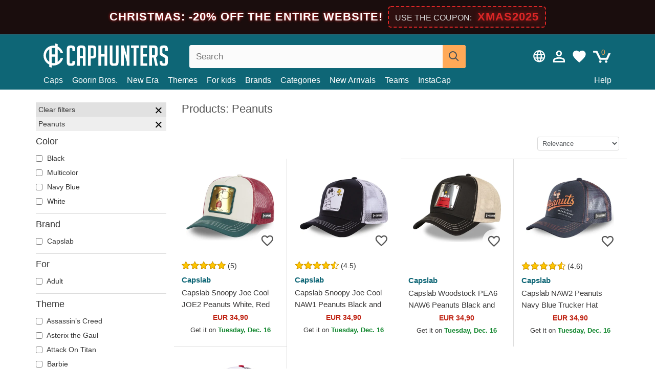

--- FILE ---
content_type: text/html; charset=utf-8
request_url: https://caphunters.lv/en/40-products?theme=peanuts
body_size: 13952
content:
<!DOCTYPE HTML><html lang="en-us"><head><meta charset="utf-8"><title>Products: Peanuts | Caphunters.lv</title> <script type="text/javascript">window.gdprAppliesGlobally=true;(function(){function n(e){if(!window.frames[e]){if(document.body&&document.body.firstChild){var t=document.body;var r=document.createElement("iframe");r.style.display="none";r.name=e;r.title=e;t.insertBefore(r,t.firstChild)}else{setTimeout(function(){n(e)},5)}}}function e(r,a,o,c,s){function e(e,t,r,n){if(typeof r!=="function"){return}if(!window[a]){window[a]=[]}var i=false;if(s){i=s(e,n,r)}if(!i){window[a].push({command:e,version:t,callback:r,parameter:n})}}e.stub=true;e.stubVersion=2;function t(n){if(!window[r]||window[r].stub!==true){return}if(!n.data){return}var i=typeof n.data==="string";var e;try{e=i?JSON.parse(n.data):n.data}catch(t){return}if(e[o]){var a=e[o];window[r](a.command,a.version,function(e,t){var r={};r[c]={returnValue:e,success:t,callId:a.callId};n.source.postMessage(i?JSON.stringify(r):r,"*")},a.parameter)}}if(typeof window[r]!=="function"){window[r]=e;if(window.addEventListener){window.addEventListener("message",t,false)}else{window.attachEvent("onmessage",t)}}}e("__tcfapi","__tcfapiBuffer","__tcfapiCall","__tcfapiReturn");n("__tcfapiLocator");(function(e,t){var r=document.createElement("link");r.rel="preconnect";r.as="script";var n=document.createElement("link");n.rel="dns-prefetch";n.as="script";var i=document.createElement("link");i.rel="preload";i.as="script";var a=document.createElement("script");a.id="spcloader";a.type="text/javascript";a["async"]=true;a.charset="utf-8";var o="https://sdk.privacy-center.org/"+e+"/loader.js?target_type=notice&target="+t;if(window.didomiConfig&&window.didomiConfig.user){var c=window.didomiConfig.user;var s=c.country;var d=c.region;if(s){o=o+"&country="+s;if(d){o=o+"&region="+d}}}r.href="https://sdk.privacy-center.org/";n.href="https://sdk.privacy-center.org/";i.href=o;a.src=o;var f=document.getElementsByTagName("script")[0];f.parentNode.insertBefore(r,f);f.parentNode.insertBefore(n,f);f.parentNode.insertBefore(i,f);f.parentNode.insertBefore(a,f)})("9f9d3a7a-e115-4846-b3cb-42dc6fb4ce08","QVBtGPFB")})();</script> <link rel="preconnect" href="https://static.caphunters.lv"><link rel="preconnect" href="https://www.google-analytics.com"><link rel="preconnect" href="https://www.google.com"><link rel="preconnect" href="https://www.google.es"><link rel="preconnect" href="https://googleads.g.doubleclick.net"><link rel="preconnect" href="https://www.googletagmanager.com"><link rel="preconnect" href="https://bat.bing.com"><link rel="preconnect" href="https://www.googleadservices.com"><link rel="preload" href="https://static.caphunters.lv/img/sprite.svg?v=2" as="image" type="image/svg+xml"><link rel="canonical" href="https://caphunters.lv/en/40-products?theme=peanuts"><link rel="stylesheet" href="https://static.caphunters.lv/cache/css/1c67cf7b0ee68d1a7e45afb798e516c7.css"><link rel="preload" as="image" href="https://static.caphunters.lv/38226-home_default/capslab-snoopy-joe-cool-joe2-peanuts-white-red-and-green-trucker-hat.webp"><link rel="preload" as="image" href="https://static.caphunters.lv/24184-home_default/capslab-snoopy-joe-cool-naw1-peanuts-black-and-white-trucker-hat.webp"><meta name="description" content="Peanuts is a very popular theme in the world of caps. Caphunters has a wide variety of Peanuts themed hats to meet the needs of any fan of Charlie Brown and gang. In our online store, you will find baseball caps, snapback caps and trucker caps, all with fun and colorful designs inspired by the Peanuts characters.If you are a true Peanuts fan, you cannot pass up the opportunity to own one of our caps. Our designs are unique and are made with high-quality materials that guarantee exceptional durability. In addition, our caps are perfect for any occasion, whether it is to take them to the park, to the beach or even to wear them to a meeting with friends. At Caphunters, you'll find the cap that's perfect for you. Don't wait any longer to add a Peanuts cap to your collection!"><meta name="keywords" content=", Peanuts"><meta name="robots" content="index,follow"><meta name="viewport" content="user-scalable=yes, width=device-width, maximum-scale=5, initial-scale=1"><meta name="mobile-web-app-capable" content="yes"><meta name="theme-color" content="#0E6676"><meta name="apple-mobile-web-app-status-bar-style" content="black-translucent"><link rel="icon" type="image/png" href="https://static.caphunters.lv/img/favicon-196x196.png" sizes="196x196"><link rel="icon" type="image/png" href="https://static.caphunters.lv/img/favicon-96x96.png" sizes="96x96"><link rel="icon" type="image/png" href="https://static.caphunters.lv/img/favicon-32x32.png" sizes="32x32"><link rel="icon" type="image/png" href="https://static.caphunters.lv/img/favicon-16x16.png" sizes="16x16"><link rel="icon" type="image/png" href="https://static.caphunters.lv/img/favicon-128.png" sizes="128x128"><link rel="shortcut icon" type="image/x-icon" href="https://static.caphunters.lv/img/favicon.ico"><link rel="manifest" href="/manifest.json"> <script type="didomi/javascript" data-vendor="c:bing-ads" defer src="https://static.caphunters.lv/themes/caphunters/js/bing.js"></script> <noscript><img height="1" width="1" style="display:none" src="https://www.facebook.com/tr?id=1666427600331054&ev=PageView&noscript=1" /></noscript><meta property="og:description" content="Hat store with the largest online catalog. Caps and caps at the best prices." /><meta property="og:site_name" content="Caphunters" /><meta property="og:type" content="website" /><meta property="og:url" content="https://caphunters.lv/en/40-products?theme=peanuts" /><meta property="og:title" content="Caphunters - Products: Peanuts | Caphunters.lv" /><meta property="og:image" content="https://caphunters.lv/img/logo_social.jpg" /><meta name="twitter:site" content="@caphunters"><meta name="twitter:creator" content="@caphunters"><meta name="twitter:description" content="Hat store with the largest online catalog. Caps and caps at the best prices."><meta name="twitter:card" content="summary"><meta name="twitter:title" content="Caphunters - Products: Peanuts | Caphunters.lv"><meta name="twitter:image" content="/img/logo_social.jpg"><link href="https://caphunters.com/en/" rel="alternate" hreflang="x-default"><link href="https://caphunters.com/es/40-productos?tematica=peanuts" rel="alternate" hreflang="es-us"><link href="https://caphunters.es/40-productos?tematica=peanuts" rel="alternate" hreflang="es-es"><link href="https://caphunters.com/en/40-products?theme=peanuts" rel="alternate" hreflang="en-us"><link href="https://caphunters.co.uk/40-products?theme=peanuts" rel="alternate" hreflang="en-gb"><link href="https://caphunters.ie/40-products?theme=peanuts" rel="alternate" hreflang="en-ie"><link href="https://caphunters.ca/en/40-products?theme=peanuts" rel="alternate" hreflang="en-ca"><link href="https://caphunters.bg/en/40-products?theme=peanuts" rel="alternate" hreflang="en-bg"><link href="https://caphunters.hr/40-products?theme=peanuts" rel="alternate" hreflang="en-hr"><link href="https://caphunters.si/40-products?theme=peanuts" rel="alternate" hreflang="en-si"><link href="https://caphunters.ee/40-products?theme=peanuts" rel="alternate" hreflang="en-ee"><link href="https://caphunters.fi/40-products?theme=peanuts" rel="alternate" hreflang="en-fi"><link href="https://caphunters.hu/en/40-products?theme=peanuts" rel="alternate" hreflang="en-hu"><link href="https://caphunters.lt/en/40-products?theme=peanuts" rel="alternate" hreflang="en-lt"><link href="https://caphunters.mt/40-products?theme=peanuts" rel="alternate" hreflang="en-mt"><link href="https://caphunters.cz/en/40-products?theme=peanuts" rel="alternate" hreflang="en-cz"><link href="https://caphunters.sk/en/40-products?theme=peanuts" rel="alternate" hreflang="en-sk"><link href="https://caphunters.ro/en/40-products?theme=peanuts" rel="alternate" hreflang="en-ro"><link href="https://caphunters.fr/40-produits?theme=peanuts" rel="alternate" hreflang="fr-fr"><link href="https://caphunters.be/40-produits?theme=peanuts" rel="alternate" hreflang="fr-be"><link href="https://caphunters.ca/fr/40-produits?theme=peanuts" rel="alternate" hreflang="fr-ca"><link href="https://caphunters.at/fr/40-produits?theme=peanuts" rel="alternate" hreflang="fr-at"><link href="https://caphunters.ch/fr/40-produits?theme=peanuts" rel="alternate" hreflang="fr-ch"><link href="https://caphunters.bg/fr/40-produits?theme=peanuts" rel="alternate" hreflang="fr-bg"><link href="https://caphunters.lu/40-produits?theme=peanuts" rel="alternate" hreflang="fr-lu"><link href="https://caphunters.ro/fr/40-produits?theme=peanuts" rel="alternate" hreflang="fr-ro"><link href="https://caphunters.pt/40-produtos?tematica=peanuts" rel="alternate" hreflang="pt-pt"><link href="https://caphunters.de/40-produkte?motiv=peanuts" rel="alternate" hreflang="de-de"><link href="https://caphunters.at/de/40-produkte?motiv=peanuts" rel="alternate" hreflang="de-at"><link href="https://caphunters.ch/de/40-produkte?motiv=peanuts" rel="alternate" hreflang="de-ch"><link href="https://caphunters.bg/de/40-produkte?motiv=peanuts" rel="alternate" hreflang="de-bg"><link href="https://caphunters.hu/de/40-produkte?motiv=peanuts" rel="alternate" hreflang="de-hu"><link href="https://caphunters.cz/de/40-produkte?motiv=peanuts" rel="alternate" hreflang="de-cz"><link href="https://caphunters.sk/de/40-produkte?motiv=peanuts" rel="alternate" hreflang="de-sk"><link href="https://caphunters.it/40-prodotti?tema=peanuts" rel="alternate" hreflang="it-it"><link href="https://caphunters.ch/it/40-prodotti?tema=peanuts" rel="alternate" hreflang="it-ch"><link href="https://caphunters.pl/40-produkty?temat=peanuts" rel="alternate" hreflang="pl-pl"><link href="https://caphunters.lt/pl/40-produkty?temat=peanuts" rel="alternate" hreflang="pl-lt"><link href="https://caphunters.se/40-products?tema=" rel="alternate" hreflang="sv-se"><link href="https://caphunters.cy/40-products?theme=peanuts" rel="alternate" hreflang="el-cy"><link href="https://caphunters.gr/40-products?theme=peanuts" rel="alternate" hreflang="el-gr"><link href="https://caphunters.dk/40-products?theme=peanuts" rel="alternate" hreflang="da-dk"></head><body id="category" class="ab_0 category category-40 category-products lang_en"><div id="overlay" style="display:none"></div><div id="header_coupon" style="background-color:#1a0d0d; color:#fff; padding: 12px 0; box-shadow: 0 4px 6px rgba(0,0,0,0.3); border-bottom: 1px solid #dc2626;"><div style="display:flex; flex-direction:column; align-items:center; justify-content:center; font-family: sans-serif;"><div style="text-align:center; line-height: 1.4; display:flex; align-items:center; justify-content:center; flex-wrap:wrap;"> <span class="hidden-sm-down" style="font-size:22px; font-weight:700; text-transform:uppercase; letter-spacing:1px; margin-right:10px; order:1; text-shadow: 0 0 5px #dc2626;"> CHRISTMAS: -20% off the entire website! </span> <span class="hidden-md-up" style="font-size:20px; font-weight:700; text-transform:uppercase; display:inline-block; margin-right:8px; order:1; text-shadow: 0 0 5px #dc2626;"> CHRISTMAS: -20% </span> <span class="hidden-sm-down" style="white-space:nowrap; display:inline-block; background-color:rgba(220, 38, 38, 0.10); padding:4px 12px; border-radius:6px; border:2px dashed #dc2626; order:2;"> <span style="color:#ddd; font-size:16px; text-transform:uppercase; margin-right:5px;">Use the coupon:</span> <b style="color:#dc2626; font-size:22px; font-weight:800; letter-spacing:1px; text-shadow: 0 0 8px rgba(220,38,38,0.6);">XMAS2025</b> </span> <span class="hidden-md-up" style="white-space:nowrap; display:inline-block; background-color:rgba(220, 38, 38, 0.10); padding:4px 12px; border-radius:6px; border:2px dashed #dc2626; order:2;"> <b style="color:#dc2626; font-size:22px; font-weight:800; letter-spacing:1px;">XMAS2025</b> </span></div></div></div> <header><div class="container"><div class="row"><div class="mobile-menu col-xl-4 col-md-7 col-xs-7"><div style="width:46px;float:left" class="hidden-lg-up"><div class="cat-title"> <span class="icon-mobilemenu"> <span class="line"></span> <span class="line"></span> <span class="line"></span> </span></div></div> <a href="/en/" title="Caphunters" name="Caphunters" class="header_logo"> <span class="icon-logo"></span> </a></div><div class="col-xl-2 col-md-3 col-xs-5 push-xl-6 push-md-2 header-icons"> <a class="shopping-cart-block shopping-cart" href="/en/express-order" rel="nofollow"><div> <span class="ajax_cart_quantity">0</span> <span class="icon icon-cart"></span></div> </a><a class="wishlist-header" href="/en/index.php?controller=customerwishlist" title="My wishlist"><div class="icon icon-heart-white"> <span class="wishlist-count" style="display: none"></span></div> </a> <a id="userinfo-block-top" class="header_user_info hidden-lg-down" href="/en/login" rel="nofollow"><div class="login icon icon-account-empty"></div></a><div id="popup-languages-currencies" class="icon icon-lang-currency" style="cursor:pointer;"></div><div id="preferences-popup" class="modal-popup" style="display:none;"><div class="modal-content"> <span class="close-popup">&times;</span> <label class="preferences">Preferences</label><div class="popup-body"><form id="preferences-form"><div class="languages"> <label>Idioma</label> <select id="languages-block-top" class="form-control hidden-lg-down"><option selected data-href="/en/40-products"> EN &nbsp;-&nbsp; English</option><option data-href="/de/40-produkte"> DE &nbsp;-&nbsp; Deutsch</option> </select></div><div class="currencies"></div> <button type="submit" class="submit-preference exclusive ch-orange"> Update preferences </button></form></div></div></div></div><div class="col-xl-6 col-xs-12 pull-xl-3"><form id="searchbox" method="get" action="/en/search" > <label for="search_query_top">Buscar</label> <input class="search_query form-control" type="text" id="search_query_top" name="search_query" placeholder="Search" value="" /> <button type="submit" class="btn btn-default button-search ch-orange" title="Search"> <span class="icon-search"></span> </button></form></div><div class="block_top_menu col-xs-12"><div class="menu-header hidden-lg-up"> <a href="/en/my-account" rel="nofollow" class="menu-header-greeting"> Hello. </a> <span class="sidebar-toggle-close"></span></div><a href="/en/12-caps">Caps</a> <a href="/en/124_goorin-bros">Goorin Bros.</a> <a href="/en/100_new-era">New Era</a> <a href="/en/our-themes"> Themes</a> <a href="/en/12-caps?for=youth">For kids</a><div> <a href="/en/brands">Brands <span class="icon-submenu hidden-lg-down" style="font-size:12px;">&#9660;</span></a><div class="submenu" style="display:none;"> <a href="/en/10_47-brand">47 Brand</span></a> <a href="/en/177_american-needle">American Needle</span></a> <a href="/en/188_and1">AND1</span></a> <a href="/en/121_caphunters">Caphunters</span></a> <a href="/en/135_capslab">Capslab</span></a> <a href="/en/178_coastal">Coastal</span></a> <a href="/en/136_dc-shoes">DC Shoes</span></a> <a href="/en/168_difuzed">Difuzed</span></a> <a href="/en/128_djinns">Djinns</span></a> <a href="/en/185_ed-hardy">Ed Hardy</span></a> <a href="/en/179_flexfit">Flexfit</span></a> <a href="/en/186_gant">Gant</span></a> <a href="/en/124_goorin-bros">Goorin Bros.</span></a> <a href="/en/184_kangol">Kangol</span></a> <a href="/en/175_kimoa">Kimoa</span></a> <a href="/en/100_new-era">New Era</span></a> <a href="/en/182_oblack">Oblack</span></a> <a href="/en/181_pica-pica">Pica Pica</span></a> <a href="/en/176_polo-ralph-lauren">Polo Ralph Lauren</span></a> <a href="/en/171_puma">Puma</span></a> <a href="/en/187_superdry">Superdry</span></a> <a href="/en/174_the-no1-face">The No.1 Face</span></a> <a href="/en/131_von-dutch">Von Dutch</span></a> <a href="/en/172_wheels-and-waves">Wheels And Waves</span></a></div></div><div> <a href="/en/categories">Categories <span class="icon-submenu hidden-lg-down" style="font-size:12px;">&#9660;</span></a><div class="submenu" style="display:none;"> <a href="/en/123-accessories">Accessories</a> <a href="/en/14-beanies">Beanies</a> <a href="/en/13-buckets-hats">Bucket Hats</a> <a href="/en/12-caps">Caps</a> <a href="/en/39-flat-caps">Flat Caps</a> <a href="/en/26-sweatshirts">Sweatshirts</a> <a href="/en/122-swim-trunks">Swim Trunks</a> <a href="/en/24-t-shirts">T-Shirts</a></div></div><a href="/en/new-arrivals">New Arrivals</a> <a href="/en/teams">Teams</a> <a href="/en/instacap">InstaCap</a><a class="help-menu-header-link" href="/en/contact">Help</a><a class="hidden-lg-up" style="color: #BF6713;" href="/en/my-account"> My account </a><div class="hidden-lg-up"> <a href="#" style="color: #BF6713;">Change language</a><div class="submenu" style="display:none;"> <a href="/en/40-products"> English </a> <a href="/de/40-produkte"> Deutsch </a></div></div></div></div></div> </header><div id="columns" class="container"><div id="left_column" class="hidden-lg-down column col-xs-12 col-xl-3"><div id="amazzing_filter" class="af block displayLeftColumn"><h2 class="hidden-lg-up" style="display: inline-block;">Filter by</h2> <span class="hidden-lg-up sidebar_filters-toggle sidebar-toggle-close"></span><div class="block_content"><div class="selectedFilters"><div class="clearAll"> Clear filters <a href="#" class="icon-times all" title="Clear all"></a></div><div class="cf" data-id="f-230" data-url="theme:peanuts"> Peanuts <a href="#" class="icon-times close"></a></div></div><form id="af_form"><div class="af_filter" data-url="color"><h5>Color</h5> <label for="a-28"> <input type="checkbox" autocomplete="off" id="a-28" data-url="black"> Black </label> <label for="a-25"> <input type="checkbox" autocomplete="off" id="a-25" data-url="multicolor"> Multicolor </label> <label for="a-31"> <input type="checkbox" autocomplete="off" id="a-31" data-url="navy-blue"> Navy Blue </label> <label for="a-27"> <input type="checkbox" autocomplete="off" id="a-27" data-url="white"> White </label></div><div class="af_filter" data-url="brand"><h5>Brand</h5> <label for="m-135"> <input type="checkbox" autocomplete="off" id="m-135" data-url="capslab"> Capslab </label></div><div class="af_filter" data-url="for"><h5>For</h5> <label for="f-93"> <input type="checkbox" autocomplete="off" id="f-93" data-url="adult"> Adult </label></div><div class="af_filter" data-url="theme"><h5>Theme</h5> <label for="f-624"> <input type="checkbox" autocomplete="off" id="f-624" data-url="assassins-creed"> Assassin’s Creed </label> <label for="f-1008"> <input type="checkbox" autocomplete="off" id="f-1008" data-url="asterix-the-gaul"> Asterix the Gaul </label> <label for="f-1004"> <input type="checkbox" autocomplete="off" id="f-1004" data-url="attack-on-titan"> Attack On Titan </label> <label for="f-949"> <input type="checkbox" autocomplete="off" id="f-949" data-url="barbie"> Barbie </label> <label for="f-863"> <input type="checkbox" autocomplete="off" id="f-863" data-url="beasts"> Beasts </label> <label for="f-845"> <input type="checkbox" autocomplete="off" id="f-845" data-url="beer"> Beer </label> <label for="f-1059"> <input type="checkbox" autocomplete="off" id="f-1059" data-url="beetlejuice"> Beetlejuice </label> <label for="f-806"> <input type="checkbox" autocomplete="off" id="f-806" data-url="chupa-chups"> Chupa Chups </label> <label for="f-828"> <input type="checkbox" autocomplete="off" id="f-828" data-url="cities-and-beaches"> Cities and Beaches </label> <label for="f-861"> <input type="checkbox" autocomplete="off" id="f-861" data-url="cocktails"> Cocktails </label> <label for="f-191"> <input type="checkbox" autocomplete="off" id="f-191" data-url="dc-comics"> DC Comics </label> <label for="f-202"> <input type="checkbox" autocomplete="off" id="f-202" data-url="disney"> Disney </label> <label for="f-229"> <input type="checkbox" autocomplete="off" id="f-229" data-url="dr-slump"> Dr. Slump </label> <label for="f-192"> <input type="checkbox" autocomplete="off" id="f-192" data-url="dragon-ball"> Dragon Ball </label> <label for="f-1071"> <input type="checkbox" autocomplete="off" id="f-1071" data-url="famous"> Famous </label> <label for="f-1051"> <input type="checkbox" autocomplete="off" id="f-1051" data-url="game-of-thrones"> Game of Thrones </label> <label for="f-595"> <input type="checkbox" autocomplete="off" id="f-595" data-url="harry-potter"> Harry Potter </label> <label for="f-702"> <input type="checkbox" autocomplete="off" id="f-702" data-url="hunter-x-hunter"> Hunter x Hunter </label> <label for="f-195"> <input type="checkbox" autocomplete="off" id="f-195" data-url="looney-tunes"> Looney Tunes </label> <label for="f-817"> <input type="checkbox" autocomplete="off" id="f-817" data-url="motor"> Motor </label> <label for="f-838"> <input type="checkbox" autocomplete="off" id="f-838" data-url="music"> Music </label> <label for="f-238"> <input type="checkbox" autocomplete="off" id="f-238" data-url="my-hero-academia"> My Hero Academia </label> <label for="f-231"> <input type="checkbox" autocomplete="off" id="f-231" data-url="naruto"> Naruto </label> <label for="f-762"> <input type="checkbox" autocomplete="off" id="f-762" data-url="nasa"> NASA </label> <label for="f-850"> <input type="checkbox" autocomplete="off" id="f-850" data-url="national-parks"> National Parks </label> <label for="f-713"> <input type="checkbox" autocomplete="off" id="f-713" data-url="one-piece"> One Piece </label> <label for="f-230"> <input type="checkbox" autocomplete="off" id="f-230" data-url="peanuts" checked> Peanuts </label> <label for="f-216"> <input type="checkbox" autocomplete="off" id="f-216" data-url="pokemon"> Pokémon </label> <label for="f-227"> <input type="checkbox" autocomplete="off" id="f-227" data-url="rick-and-morty"> Rick and Morty </label> <label for="f-236"> <input type="checkbox" autocomplete="off" id="f-236" data-url="robot-grendizer"> Robot Grendizer </label> <label for="f-711"> <input type="checkbox" autocomplete="off" id="f-711" data-url="scooby-doo"> Scooby-Doo </label> <label for="f-18"> <input type="checkbox" autocomplete="off" id="f-18" data-url="star-wars"> Star Wars </label> <label for="f-824"> <input type="checkbox" autocomplete="off" id="f-824" data-url="states-and-countries"> States and Countries </label> <label for="f-237"> <input type="checkbox" autocomplete="off" id="f-237" data-url="super-mario-bros"> Super Mario Bros. </label> <label for="f-1047"> <input type="checkbox" autocomplete="off" id="f-1047" data-url="the-lord-of-the-rings"> The Lord of the Rings </label> <label for="f-1035"> <input type="checkbox" autocomplete="off" id="f-1035" data-url="the-smurfs"> The Smurfs </label> <label for="f-881"> <input type="checkbox" autocomplete="off" id="f-881" data-url="wacky-races"> Wacky Races </label></div><div class="af_filter" data-url="shape"><h5>Shape</h5> <label for="f-5"> <input type="checkbox" autocomplete="off" id="f-5" data-url="trucker"> Trucker </label></div><div class="af_filter" data-url="brim"><h5>Brim</h5> <label for="f-725"> <input type="checkbox" autocomplete="off" id="f-725" data-url="curved"> Curved </label></div><div class="af_filter" data-url="closure"><h5>Closure</h5> <label for="f-99"> <input type="checkbox" autocomplete="off" id="f-99" data-url="snapback"> Snapback </label></div><div class="af_filter" data-url="character"><h5>Character</h5> <label for="f-386"> <input type="checkbox" autocomplete="off" id="f-386" data-url="peanuts"> Peanuts </label> <label for="f-385"> <input type="checkbox" autocomplete="off" id="f-385" data-url="snoopy"> Snoopy </label> <label for="f-384"> <input type="checkbox" autocomplete="off" id="f-384" data-url="snoopy-and-woodstock"> Snoopy and Woodstock </label></div></form></div></div></div><div id="center_column" class="center_column col-xs-12 col-xl-9"><div class="row"><div class="col-xs-12 col-lg-6"><h1 class="page-heading"><span class="cat-name">Products: Peanuts</span></h1></div><div style="margin-bottom:15px;" class="col-xs-12"></div><div class="col-xs-6 col-xl-12"> <select name="order-by" class="select-sort form-control" aria-label="order-by"><option value="date_upd" selected="selected">Relevance</option><option value="novelty_relevance:desc">Novelty</option><option value="price:asc">Price: Low to high</option><option value="price:desc">Price: High to low</option> </select></div><div class="col-xs-6 col-xl-3"><div id="mobile_left_column" class="hidden-lg-up"><select aria-label="Filter" name="filter-by" class="select-sort form-control sidebar_filters-toggle hidden-lg-up"><option value="1" selected="selected">Filter</option> </select></div></div></div><ul id="product_list" class="product-table-borders product_list grid row"><div style="display: none;" data-field-list-type="list"></div><li data-position=1 data-idproduct=11072 data-googleadsid=11072 class="col-xs-6 col-md-6 col-lg-4 col-xl-3"> <a class="product_img_link" href="/en/11072-capslab-snoopy-joe-cool-joe2-peanuts-white-red-and-green-trucker-hat.html"> <img src="https://static.caphunters.lv/38226-home_default/capslab-snoopy-joe-cool-joe2-peanuts-white-red-and-green-trucker-hat.webp" alt="Capslab Snoopy Joe Cool JOE2 Peanuts White, Red and Green Trucker Hat" height=200 width=200 fetchpriority="high" /> </a> <a href="/en/index.php?controller=my-wishlist&action=add&id_product=11072" class="list-page add-to-wishlist" data-id-product="11072"><i class="icon icon-heart-empty"></i></a> <span class="icon-list-stars icon-stars-5-0"></span> (5) <a class="product-manufacturer-list hidden-sm-down" href="/en/135_capslab"> Capslab </a> <span class="product-manufacturer-list hidden-md-up"> Capslab </span> <a class="product-name" href="/en/11072-capslab-snoopy-joe-cool-joe2-peanuts-white-red-and-green-trucker-hat.html"> <span class="name">Capslab Snoopy Joe Cool JOE2 Peanuts White, Red and Green Trucker Hat</span><div class="content_price"> EUR 34,90</div><div class="availability_list_block c"> Get it on <span class="b"> Tuesday, Dec. 16 </span></div> </a></li><div style="display: none;" data-field-list-type="list"></div><li data-position=2 data-idproduct=8026 data-googleadsid=8026 class="col-xs-6 col-md-6 col-lg-4 col-xl-3"> <a class="product_img_link" href="/en/8026-capslab-snoopy-joe-cool-naw1-peanuts-black-and-white-trucker-hat.html"> <img src="https://static.caphunters.lv/24184-home_default/capslab-snoopy-joe-cool-naw1-peanuts-black-and-white-trucker-hat.webp" alt="Capslab Snoopy Joe Cool NAW1 Peanuts Black and White Trucker Hat" height=200 width=200 fetchpriority="high" /> </a> <a href="/en/index.php?controller=my-wishlist&action=add&id_product=8026" class="list-page add-to-wishlist" data-id-product="8026"><i class="icon icon-heart-empty"></i></a> <span class="icon-list-stars icon-stars-4-5"></span> (4.5) <a class="product-manufacturer-list hidden-sm-down" href="/en/135_capslab"> Capslab </a> <span class="product-manufacturer-list hidden-md-up"> Capslab </span> <a class="product-name" href="/en/8026-capslab-snoopy-joe-cool-naw1-peanuts-black-and-white-trucker-hat.html"> <span class="name">Capslab Snoopy Joe Cool NAW1 Peanuts Black and White Trucker Hat</span><div class="content_price"> EUR 34,90</div><div class="availability_list_block c"> Get it on <span class="b"> Tuesday, Dec. 16 </span></div> </a></li><div style="display: none;" data-field-list-type="list"></div><li data-position=3 data-idproduct=14202 data-googleadsid=14202 class="col-xs-6 col-md-6 col-lg-4 col-xl-3"> <a class="product_img_link" href="/en/14202-capslab-woodstock-pea6-naw6-peanuts-black-and-beige-trucker-hat.html"> <img src="https://static.caphunters.lv/56879-home_default/capslab-woodstock-pea6-naw6-peanuts-black-and-beige-trucker-hat.webp" alt="Capslab Woodstock PEA6 NAW6 Peanuts Black and Beige Trucker Hat" height=200 width=200 fetchpriority="high" /> </a> <a href="/en/index.php?controller=my-wishlist&action=add&id_product=14202" class="list-page add-to-wishlist" data-id-product="14202"><i class="icon icon-heart-empty"></i></a><div class="icon-list-stars" style="background:none;"></div> <a class="product-manufacturer-list hidden-sm-down" href="/en/135_capslab"> Capslab </a> <span class="product-manufacturer-list hidden-md-up"> Capslab </span> <a class="product-name" href="/en/14202-capslab-woodstock-pea6-naw6-peanuts-black-and-beige-trucker-hat.html"> <span class="name">Capslab Woodstock PEA6 NAW6 Peanuts Black and Beige Trucker Hat</span><div class="content_price"> EUR 34,90</div><div class="availability_list_block c"> Get it on <span class="b"> Tuesday, Dec. 16 </span></div> </a></li><div style="display: none;" data-field-list-type="list"></div><li data-position=4 data-idproduct=8027 data-googleadsid=8027 class="col-xs-6 col-md-6 col-lg-4 col-xl-3"> <a class="product_img_link" href="/en/8027-capslab-naw2-peanuts-navy-blue-trucker-hat.html"> <img src="https://static.caphunters.lv/24185-home_default/capslab-naw2-peanuts-navy-blue-trucker-hat.webp" alt="Capslab NAW2 Peanuts Navy Blue Trucker Hat" height=200 width=200 fetchpriority="high" /> </a> <a href="/en/index.php?controller=my-wishlist&action=add&id_product=8027" class="list-page add-to-wishlist" data-id-product="8027"><i class="icon icon-heart-empty"></i></a> <span class="icon-list-stars icon-stars-4-5"></span> (4.6) <a class="product-manufacturer-list hidden-sm-down" href="/en/135_capslab"> Capslab </a> <span class="product-manufacturer-list hidden-md-up"> Capslab </span> <a class="product-name" href="/en/8027-capslab-naw2-peanuts-navy-blue-trucker-hat.html"> <span class="name">Capslab NAW2 Peanuts Navy Blue Trucker Hat</span><div class="content_price"> EUR 34,90</div><div class="availability_list_block c"> Get it on <span class="b"> Tuesday, Dec. 16 </span></div> </a></li><div style="display: none;" data-field-list-type="list"></div><li data-position=5 data-idproduct=8019 data-googleadsid=8019 class="col-xs-6 col-md-6 col-lg-4 col-xl-3"> <a class="product_img_link" href="/en/8019-capslab-doghouse-snoopy-and-snoopy-and-woodstock-hou-peanuts-white-and-black-trucker-hat.html"> <img src="https://static.caphunters.lv/24177-home_default/capslab-doghouse-snoopy-and-snoopy-and-woodstock-hou-peanuts-white-and-black-trucker-hat.webp" alt="Capslab Doghouse, Snoopy and Snoopy and Woodstock HOU Peanuts White and Black Trucker Hat" height=200 width=200 fetchpriority="high" /> </a> <a href="/en/index.php?controller=my-wishlist&action=add&id_product=8019" class="list-page add-to-wishlist" data-id-product="8019"><i class="icon icon-heart-empty"></i></a> <span class="icon-list-stars icon-stars-4-5"></span> (4.8) <a class="product-manufacturer-list hidden-sm-down" href="/en/135_capslab"> Capslab </a> <span class="product-manufacturer-list hidden-md-up"> Capslab </span> <a class="product-name" href="/en/8019-capslab-doghouse-snoopy-and-snoopy-and-woodstock-hou-peanuts-white-and-black-trucker-hat.html"> <span class="name">Capslab Doghouse, Snoopy and Snoopy and Woodstock HOU Peanuts White and Black Trucker Hat</span><div class="content_price"> EUR 34,90</div><div class="availability_list_block c"> Get it on <span class="b"> Tuesday, Dec. 16 </span></div> </a></li></ul><div class="bottom-pagination-content"></div><div class="chparagraph"><hr><h2 style="font-size: 16px;font-weight: bold;" id="category_description">Products: Peanuts</h2> Peanuts is a very popular theme in the world of caps. Caphunters has a wide variety of Peanuts themed hats to meet the needs of any fan of Charlie Brown and gang. In our online store, you will find baseball caps, snapback caps and trucker caps, all with fun and colorful designs inspired by the Peanuts characters.<br /> <br /> If you are a true Peanuts fan, you cannot pass up the opportunity to own one of our caps. Our designs are unique and are made with high-quality materials that guarantee exceptional durability. In addition, our caps are perfect for any occasion, whether it is to take them to the park, to the beach or even to wear them to a meeting with friends. At Caphunters, you'll find the cap that's perfect for you. Don't wait any longer to add a Peanuts cap to your collection!</div></div><div style="clear:both"></div></div><footer id="footer" class="footer-container"><div class="ch-blue"><div class="container row center-div"><div class="footer-block col-xs-12 col-md-4 c"><div class="discountFooterCoupon" style="display:none"> Here&#039;s your discount!<br> <span class="discount_featured" id="newsletter_coupon">NEWS20</span><br> <button class="btn btn-default button button-medium ch-orange" onclick="copyToClipboard('#newsletter_coupon')" style="display: inline-block;width: auto;"> <span style="padding: 2px 10px 2px 10px;">Copy</span> </button><br> You can use this discount in your cart.</div><form class="discountFooter"><div class="row"><div class="col-xs-12"> <label for="emailDiscount"> <span class="discount_featured">20% discount</span><br> on your order, just by subscribing<br> </label></div><div class="col-xs-12"> <input type="text" class="emailDiscount" name="emailDiscount" placeholder="your@email.com"> <button type="submit" name="submitEmailDiscount" class="submitEmailDiscount button button button-medium ch-orange"> <span>Get coupon</span> </button></div></div></form></div><div class="footer-block col-xs-6 col-sm-6 col-md-4" style="text-align: center;"> <span class="footer-text" style="margin-bottom:10px;">In collaboration with</span><br><div class="icon icon-eden"></div><br> <span class="footer-text">Eden Reforestation Projects</span></div><div class="footer-block col-xs-6 col-sm-6 col-md-4" style="text-align: center;"> <span class="footer-text">You can pay with:</span><br> any payment card<br> PayPal<br> Transfers 24<br></div></div></div><div class="ch-dark-blue"><div class="container row center-div"><div class="col-xs-6 col-md-4 c"> <a href="/en/contact">Help</a><br> <a href="/en/my-account">My Account</a><br> <a style="white-space: nowrap;" href="/en/stylefortrees">#StyleForTrees&nbsp;&nbsp;<span class="icon icon-tree"></span></a><br> <a href="javascript:Didomi.preferences.show()">Consent choices</a><br> <a href="/en/terms-and-conditions">Terms and conditions of use</a><br></div><div class="c footer-block col-xs-6 col-md-4 push-md-4"> Find us in:<br> <a href="https://www.tiktok.com/@caphunters" target="_blank" rel="noopener noreferrer"> TikTok </a><br> <a href="https://www.facebook.com/caphunters" target="_blank" rel="noopener noreferrer"> Facebook </a><br> <a href="https://www.instagram.com/caphuntersshop/" target="_blank" rel="noopener noreferrer"> Instagram </a><br></div><div class="stars-footer-block c footer-block col-xs-12 col-md-4 pull-md-4"> <a class="no-underline" href="/en/reviews" style="line-height:normal;"> <span style="font-size: 17px;" class="b"> <span class="icon-front-stars-5-0"></span> 4.9 </span> <br> <span class="underline">48662 customer reviews</span> </a></div></div></div><div class="ch-darker-blue"><div class="container row center-div"><div id="chfootershops" class="col-xs-12 col-sm-12 col-md-12" ><span>Caphunters</span><div><a href="https://caphunters.at">Austria</a><a href="https://caphunters.be">Belgique</a><a href="https://caphunters.bg">Bulgaria</a><a href="https://caphunters.ca">Canada</a><a href="https://caphunters.hr">Croatia</a><a href="https://caphunters.cy">Cyprus</a><a href="https://caphunters.cz">Czech Republic</a><a href="https://caphunters.dk">Denmark</a><a href="https://caphunters.de">Deutschland</a><a href="https://caphunters.es">España</a><a href="https://caphunters.ee">Estonia</a><a href="https://caphunters.fi">Finland</a><a href="https://caphunters.fr">France</a><a href="https://caphunters.com">Global</a><a href="https://caphunters.gr">Greece</a><a href="https://caphunters.hu">Hungary</a><a href="https://caphunters.ie">Ireland</a><a href="https://caphunters.it">Italia</a><a href="https://caphunters.lv">Latvia</a><a href="https://caphunters.lt">Lithuania</a><a href="https://caphunters.lu">Luxembourg</a><a href="https://caphunters.mt">Malta</a><a href="https://caphunters.pl">Poland</a><a href="https://caphunters.pt">Portugal</a><a href="https://caphunters.ro">Romania</a><a href="https://caphunters.sk">Slovakia</a><a href="https://caphunters.si">Slovenia</a><a href="https://caphunters.se">Sweden</a><a href="https://caphunters.ch">Switzerland</a><a href="https://caphunters.co.uk">United Kingdom</a><a href="https://caphunters.com/">Other countries</a></div></div></div> </footer> <script type="application/ld+json">{"@context":"http://schema.org","@graph":[{"@type":"BreadcrumbList","itemListElement":[{"@type":"ListItem","position":1,"item":{"@id":"/en/40-products","name":"Products"}}]},{"@type":"Product","name":"Capslab Snoopy Joe Cool JOE2 Peanuts White, Red and Green Trucker Hat","image":"https://static.caphunters.lv/38226-large_default/capslab-snoopy-joe-cool-joe2-peanuts-white-red-and-green-trucker-hat.webp","description":"Capslab Snoopy Joe Cool JOE2 Peanuts White, Red and Green Trucker Hat, Brand: Capslab, Shape: Trucker, For: Adult, Closure: Snapback, Design: Unisex","sku":"11072","brand":{"@type":"Brand","name":"Capslab"},"offers":{"@type":"Offer","url":"/en/caps/11072-capslab-snoopy-joe-cool-joe2-peanuts-white-red-and-green-trucker-hat.html","priceValidUntil":"2080-01-01T00:00:00+02:00","priceCurrency":"EUR","price":"34.90","itemCondition":"http://schema.org/NewCondition","availability":"http://schema.org/InStock"},"aggregateRating":{"@type":"AggregateRating","ratingValue":"5","reviewCount":"1"},"review":{"@type":"Review","author":{"@type":"Person","name":"Armando  V."},"datePublished":"2023-12-10 20:57:05","description":"","name":"","reviewRating":{"@type":"Rating","bestRating":"5","ratingValue":"5","worstRating":"1"}},"gtin13":""},{"@type":"Product","name":"Capslab Snoopy Joe Cool NAW1 Peanuts Black and White Trucker Hat","image":"https://static.caphunters.lv/24184-large_default/capslab-snoopy-joe-cool-naw1-peanuts-black-and-white-trucker-hat.webp","description":"Capslab Snoopy Joe Cool NAW1 Peanuts Black and White Trucker Hat, Brand: Capslab, Shape: Trucker, For: Adult, Closure: Snapback, Design: Unisex","sku":"8026","brand":{"@type":"Brand","name":"Capslab"},"offers":{"@type":"Offer","url":"/en/caps/8026-capslab-snoopy-joe-cool-naw1-peanuts-black-and-white-trucker-hat.html","priceValidUntil":"2080-01-01T00:00:00+02:00","priceCurrency":"EUR","price":"34.90","itemCondition":"http://schema.org/NewCondition","availability":"http://schema.org/InStock"},"aggregateRating":{"@type":"AggregateRating","ratingValue":"5","reviewCount":"4"},"review":{"@type":"Review","author":{"@type":"Person","name":"Andrew H."},"datePublished":"2024-04-08 18:29:53","description":"","name":"","reviewRating":{"@type":"Rating","bestRating":"5","ratingValue":"5","worstRating":"1"}},"gtin13":"3614000979982"},{"@type":"Product","name":"Capslab Woodstock PEA6 NAW6 Peanuts Black and Beige Trucker Hat","image":"https://static.caphunters.lv/56879-large_default/capslab-woodstock-pea6-naw6-peanuts-black-and-beige-trucker-hat.webp","description":"Capslab Woodstock PEA6 NAW6 Peanuts Black and Beige Trucker Hat, Brand: Capslab, Shape: Trucker, Theme: Peanuts, For: Adult, Closure: Snapback","sku":"14202","brand":{"@type":"Brand","name":"Capslab"},"offers":{"@type":"Offer","url":"/en/caps/14202-capslab-woodstock-pea6-naw6-peanuts-black-and-beige-trucker-hat.html","priceValidUntil":"2080-01-01T00:00:00+02:00","priceCurrency":"EUR","price":"34.90","itemCondition":"http://schema.org/NewCondition","availability":"http://schema.org/InStock"},"gtin13":"3614001993369"},{"@type":"Product","name":"Capslab NAW2 Peanuts Navy Blue Trucker Hat","image":"https://static.caphunters.lv/24185-large_default/capslab-naw2-peanuts-navy-blue-trucker-hat.webp","description":"Capslab NAW2 Peanuts Navy Blue Trucker Hat, Brand: Capslab, Shape: Trucker, For: Adult, Closure: Snapback, Design: Unisex","sku":"8027","brand":{"@type":"Brand","name":"Capslab"},"offers":{"@type":"Offer","url":"/en/caps/8027-capslab-naw2-peanuts-navy-blue-trucker-hat.html","priceValidUntil":"2080-01-01T00:00:00+02:00","priceCurrency":"EUR","price":"34.90","itemCondition":"http://schema.org/NewCondition","availability":"http://schema.org/InStock"},"aggregateRating":{"@type":"AggregateRating","ratingValue":"5","reviewCount":"2"},"review":{"@type":"Review","author":{"@type":"Person","name":"mark p."},"datePublished":"2022-07-19 13:11:38","description":"Love it!","name":"","reviewRating":{"@type":"Rating","bestRating":"5","ratingValue":"5","worstRating":"1"}},"gtin13":"3614000979999"},{"@type":"Product","name":"Capslab Doghouse, Snoopy and Snoopy and Woodstock HOU Peanuts White and Black Trucker Hat","image":"https://static.caphunters.lv/24177-large_default/capslab-doghouse-snoopy-and-snoopy-and-woodstock-hou-peanuts-white-and-black-trucker-hat.webp","description":"Capslab Doghouse, Snoopy and Snoopy and Woodstock HOU Peanuts White and Black Trucker Hat, Brand: Capslab, Shape: Trucker, For: Adult, Closure: Snapback, Design: Unisex","sku":"8019","brand":{"@type":"Brand","name":"Capslab"},"offers":{"@type":"Offer","url":"/en/caps/8019-capslab-doghouse-snoopy-and-snoopy-and-woodstock-hou-peanuts-white-and-black-trucker-hat.html","priceValidUntil":"2080-01-01T00:00:00+02:00","priceCurrency":"EUR","price":"34.90","itemCondition":"http://schema.org/NewCondition","availability":"http://schema.org/InStock"},"aggregateRating":{"@type":"AggregateRating","ratingValue":"5","reviewCount":"1"},"review":{"@type":"Review","author":{"@type":"Person","name":"Victor E."},"datePublished":"2023-02-28 21:57:25","description":"","name":"","reviewRating":{"@type":"Rating","bestRating":"5","ratingValue":"5","worstRating":"1"}},"gtin13":"3614000979968"}]}</script> <script type="text/javascript" src="https://static.caphunters.lv/js/jquery/jquery-3.6.0.min.js"></script> <script>!function(f,b,e,v,n,t,s){if(f.fbq)return;n=f.fbq=function(){n.callMethod?n.callMethod.apply(n,arguments):n.queue.push(arguments)};if(!f._fbq)f._fbq=n;n.push=n;n.loaded=!0;n.version='2.0';n.queue=[];t=b.createElement(e);t.async=!0;t.src=v;s=b.getElementsByTagName(e)[0];s.parentNode.insertBefore(t,s)}(window,document,'script','https://connect.facebook.net/en_US/fbevents.js');fbq('init','1666427600331054');fbq('track','PageView');!function(w,d,t){w.TiktokAnalyticsObject=t;var ttq=w[t]=w[t]||[];ttq.methods=["page","track","identify","instances","debug","on","off","once","ready","alias","group","enableCookie","disableCookie","holdConsent","revokeConsent","grantConsent"],ttq.setAndDefer=function(t,e){t[e]=function(){t.push([e].concat(Array.prototype.slice.call(arguments,0)))}};for(var i=0;i<ttq.methods.length;i++)ttq.setAndDefer(ttq,ttq.methods[i]);ttq.instance=function(t){for(var e=ttq._i[t]||[],n=0;n<ttq.methods.length;n++)ttq.setAndDefer(e,ttq.methods[n]);return e},ttq.load=function(e,n){var r="https://analytics.tiktok.com/i18n/pixel/events.js",o=n&&n.partner;ttq._i=ttq._i||{},ttq._i[e]=[],ttq._i[e]._u=r,ttq._t=ttq._t||{},ttq._t[e]=+new Date,ttq._o=ttq._o||{},ttq._o[e]=n||{};n=document.createElement("script");n.type="text/javascript",n.async=!0,n.src=r+"?sdkid="+e+"&lib="+t;e=document.getElementsByTagName("script")[0];e.parentNode.insertBefore(n,e)};ttq.load('CQBONNRC77U89M86N43G');ttq.page();}(window,document,'ttq');$(document).ready(function(){$('#popup-languages-currencies').click(function(){$('#preferences-popup').fadeIn();});$('.close-popup').click(function(){$('#preferences-popup').fadeOut();});$(document).click(function(e){if($(e.target).is('#preferences-popup')){$('#preferences-popup').fadeOut();}});});$('#preferences-form').on('submit',function(e){e.preventDefault();var langUrl=$('#languages-block-top option:selected').attr('data-href');var idCurrency=$('#currencies-block-top').val();$.ajax({type:'POST',headers:{"cache-control":"no-cache"},url:baseDir+'index.php?rand='+new Date().getTime(),data:'controller=change-currency&id_currency='+parseInt(idCurrency),success:function(){window.location.replace(langUrl);}});});if(typeof fbq!=='undefined'){fbq('track','ViewContent',{content_ids:[11072,8026,14202,8027,8019],content_type:'product'});} function defer_gtag_view_item_list(){if(window.dataLayer&&typeof gtag==='function'){product_view_item_list('view_item_list');} else{setTimeout(defer_gtag_view_item_list,500);}} function product_view_item_list(event_name){items=[];var ids=[11072,8026,14202,8027,8019];ids.forEach(element=>{if(element){items.push({'id':element,'google_business_vertical':'retail'});}});if(items&&items.length>0){gtag('event',event_name,{'items':items});}} defer_gtag_view_item_list();var current_page=1;var page_n=current_page+1;var searching=0;var next_page_content="";var first=true;var cache_available=true;var cache_debug=false;var max_cache_size=1024*1024;var max_states=20;function isSessionStorageAvailable(){try{var test='__sessionStorage_test__';sessionStorage.setItem(test,'test');sessionStorage.removeItem(test);return true;}catch(e){return false;}} function getObjectSize(obj){try{return new Blob([JSON.stringify(obj)]).size;}catch(e){return JSON.stringify(obj).length;}} function cleanOldPageStates(){if(!isSessionStorageAvailable()){cache_available=false;return;} try{var now=Date.now();var keys_to_remove=[];var page_state_keys=[];var current_base_url=window.location.pathname;for(var i=0;i<sessionStorage.length;i++){var key=sessionStorage.key(i);if(key&&key.startsWith('page_state_')){try{var state_str=sessionStorage.getItem(key);var state=JSON.parse(state_str);if(state&&state.timestamp){if(now-state.timestamp>1800000){keys_to_remove.push(key);}else{var state_url=state.base_url||'';if(state_url===current_base_url){page_state_keys.push({key:key,timestamp:state.timestamp,size:getObjectSize(state)});}else{keys_to_remove.push(key);}}}else{keys_to_remove.push(key);}}catch(e){keys_to_remove.push(key);}}} if(page_state_keys.length>max_states){page_state_keys.sort(function(a,b){return a.timestamp-b.timestamp;});var excess_keys=page_state_keys.slice(0,page_state_keys.length-max_states);excess_keys.forEach(function(item){keys_to_remove.push(item.key);});} keys_to_remove.forEach(function(key){try{sessionStorage.removeItem(key);}catch(e){}});if(cache_debug&&keys_to_remove.length>0){console.log('Cache: Limpiados '+keys_to_remove.length+' estados antiguos');}}catch(e){cache_available=false;if(cache_debug)console.log('Cache: Error limpiando estados:',e);}} function savePageState(storage_key,state_data){if(!cache_available||!isSessionStorageAvailable()){return false;} try{var state_size=getObjectSize(state_data);if(state_size>max_cache_size){if(cache_debug)console.log('Cache: Estado demasiado grande:',state_size);return false;} sessionStorage.setItem(storage_key,JSON.stringify(state_data));if(cache_debug)console.log('Cache: Guardado estado',storage_key);return true;}catch(e){if(cache_debug)console.log('Cache: Error guardando estado:',e);if(e.name==='QuotaExceededError'||e.code===22){try{var current_base_url=window.location.pathname;var keys_to_remove=[];for(var i=0;i<sessionStorage.length;i++){var key=sessionStorage.key(i);if(key&&key.startsWith('page_state_'+current_base_url.replace(/[^a-zA-Z0-9]/g,'_'))){keys_to_remove.push(key);}} keys_to_remove.forEach(function(key){sessionStorage.removeItem(key);});sessionStorage.setItem(storage_key,JSON.stringify(state_data));return true;}catch(e2){cache_available=false;return false;}} return false;}} function loadPageState(storage_key){if(!cache_available||!isSessionStorageAvailable()){return null;} try{var saved_state=sessionStorage.getItem(storage_key);if(saved_state){var state_data=JSON.parse(saved_state);if(Date.now()-state_data.timestamp<1800000){return state_data;}else{sessionStorage.removeItem(storage_key);}}}catch(e){if(cache_debug)console.log('Cache: Error cargando estado:',e);try{sessionStorage.removeItem(storage_key);}catch(e2){}} return null;} function initializePageState(){cache_available=isSessionStorageAvailable();if(!cache_available){if(cache_debug)console.log('Cache: sessionStorage no disponible');return;} cleanOldPageStates();try{var base_url=window.location.pathname;var initial_html=$('#product_list').html();if(!initial_html||initial_html.trim().length===0){return;} var initial_state={page:current_page,html:initial_html,url:window.location.href,base_url:base_url,timestamp:Date.now(),user_agent:navigator.userAgent.substring(0,50)};var storage_key='page_state_'+base_url.replace(/[^a-zA-Z0-9]/g,'_')+'_'+current_page;savePageState(storage_key,initial_state);if(!history.state){history.replaceState(initial_state,'',window.location.href);} if(cache_debug)console.log('Cache: Inicializado para página',current_page);}catch(e){if(cache_debug)console.log('Cache: Error inicializando:',e);cache_available=false;}} window.addEventListener('popstate',function(event){if(!cache_available){window.location.reload();return;} if(event.state&&event.state.page){var target_page=event.state.page;var base_url=window.location.pathname;var storage_key='page_state_'+base_url.replace(/[^a-zA-Z0-9]/g,'_')+'_'+target_page;var state_data=loadPageState(storage_key);if(state_data&&state_data.html){try{var temp_div=document.createElement('div');temp_div.innerHTML=state_data.html;if(temp_div.children.length>0){$('#product_list').fadeTo(150,0.6,function(){$(this).html(state_data.html).fadeTo(150,1);});page_n=target_page+1;current_page=target_page;if(target_page===1){setTimeout(function(){$('html, body').animate({scrollTop:0},400);},250);} if(cache_debug)console.log('Cache: Restaurado página',target_page);return;}}catch(e){if(cache_debug)console.log('Cache: Error restaurando contenido:',e);}}} if(cache_debug)console.log('Cache: Recargando página (no se pudo restaurar)');window.location.reload();});function updateURL(){var pages_loaded=page_n-1;var base_url=window.location.pathname;var current_params=new URLSearchParams(window.location.search);if(pages_loaded>1){current_params.set('p',pages_loaded);}else{current_params.delete('p');} var new_url=base_url;var params_string=current_params.toString();if(params_string){new_url+='?'+params_string;} if(new_url===window.location.href){return;} if(cache_available){try{var current_html=$('#product_list').html();if(current_html&&current_html.trim().length>0){var current_state={page:current_page,html:current_html,url:window.location.href,base_url:base_url,timestamp:Date.now(),user_agent:navigator.userAgent.substring(0,50)};var current_storage_key='page_state_'+base_url.replace(/[^a-zA-Z0-9]/g,'_')+'_'+current_page;savePageState(current_storage_key,current_state);var new_state={page:pages_loaded,html:current_html,url:new_url,base_url:base_url,timestamp:Date.now(),user_agent:navigator.userAgent.substring(0,50)};var new_storage_key='page_state_'+base_url.replace(/[^a-zA-Z0-9]/g,'_')+'_'+pages_loaded;savePageState(new_storage_key,new_state);history.pushState(new_state,'',new_url);if(cache_debug)console.log('Cache: URL actualizada a página',pages_loaded);}}catch(e){if(cache_debug)console.log('Cache: Error actualizando URL:',e);}} current_page=pages_loaded;} function get_next_page(){$.ajax({url:"/en/40-products?theme=peanuts&page=2".replace('page=2','page='+page_n)+"&partial=1",success:function(data){var $response=$(data);if($response.is('#product_list')){next_page_content=$response.children('li');}else{next_page_content=$response.find("#product_list li");} show_next_page(next_page_content);if(typeof gtag!=='undefined'){var list_type=$('div[data-field-list-type]').attr('data-field-list-type');var event_name=(list_type=='search')?'view_search_results':'view_item_list';var items=[];next_page_content.each(function(){const googleAdsId=$(this).attr("data-googleadsid");if(googleAdsId){items.push({'id':googleAdsId,'google_business_vertical':'retail'});}});if(items.length>0){gtag('event',event_name,{'items':items});}} page_n++;updateURL();},complete:function(){searching--;check_show_next_page();}});} async function show_next_page(c){searching++;if(cache_available){try{var base_url=window.location.pathname;var current_html=$('#product_list').html();if(current_html&&current_html.trim().length>0){var prev_state={page:current_page,html:current_html,url:window.location.href,base_url:base_url,timestamp:Date.now(),user_agent:navigator.userAgent.substring(0,50)};var prev_storage_key='page_state_'+base_url.replace(/[^a-zA-Z0-9]/g,'_')+'_'+current_page;savePageState(prev_storage_key,prev_state);}}catch(e){if(cache_debug)console.log('Cache: Error guardando estado previo:',e);}} current_scroll=$(window).scrollTop();$("#product_list").append(c);$(window).scrollTop(current_scroll);searching--;} function check_show_next_page(){if(page_n<=1){var elementTop=$('#footer').offset().top-1500;var viewportBottom=$(window).scrollTop()+$(window).height();var shouldLoad=(elementTop<viewportBottom&&userHasScrolled)||(first&&$('#product_list li').length<12);if(shouldLoad&&searching==0){first=false;searching++;get_next_page();} else if((elementTop<viewportBottom+1000)&&searching==0&&!window.preloading_next&&userHasScrolled){window.preloading_next=true;preload_next_page();}} else if(page_n==2){var elementTop=$('#footer').offset().top;var viewportBottom=$(window).scrollTop()+$(window).height();if((elementTop<viewportBottom&&userHasScrolled)&&searching==0){show_next_page(next_page_content);page_n++;}}} function preload_next_page(){if(page_n<=1){$.ajax({url:"/en/40-products?theme=peanuts&page=2".replace('page=2','page='+page_n)+"&partial=1",success:function(data){var $response=$(data);if($response.is('#product_list')){next_page_content=$response.children('li');}else{next_page_content=$response.find("#product_list li");} window.preloading_next=false;},error:function(){window.preloading_next=false;}});}} $(document).ready(function(){setTimeout(function(){initializePageState();if($('#product_list li').length<12){check_show_next_page();}},100);});var scrollTimeout;var userHasScrolled=false;$(window).scroll(function(){if(!userHasScrolled&&$(window).scrollTop()>0){userHasScrolled=true;first=false;} clearTimeout(scrollTimeout);scrollTimeout=setTimeout(function(){check_show_next_page();},100);});window.enableCacheDebug=function(){window.cache_debug=false;console.log('Cache Debug: Activado');console.log('Cache disponible:',cache_available);var count=0;for(var i=0;i<sessionStorage.length;i++){var key=sessionStorage.key(i);if(key&&key.startsWith('page_state_')){count++;try{var state=JSON.parse(sessionStorage.getItem(key));console.log('Estado guardado:',key,'página:',state.page,'timestamp:',new Date(state.timestamp));}catch(e){console.log('Estado corrupto:',key);}}} console.log('Total estados en cache:',count);};window.disableCacheDebug=function(){window.cache_debug=false;console.log('Cache Debug: Desactivado');};window.clearPageCache=function(){var count=0;var keys_to_remove=[];for(var i=0;i<sessionStorage.length;i++){var key=sessionStorage.key(i);if(key&&key.startsWith('page_state_')){keys_to_remove.push(key);count++;}} keys_to_remove.forEach(function(key){sessionStorage.removeItem(key);});console.log('Cache Debug: Limpiados',count,'estados de cache');};window.testNavigationBack=function(){if(history.length>1){console.log('Cache Debug: Probando navegación hacia atrás...');history.back();}else{console.log('Cache Debug: No hay historial disponible para probar');}};window.checkHeaders=function(){$.ajax({url:window.location.href,type:'HEAD',success:function(data,textStatus,xhr){console.log('=== HEADERS DE RESPUESTA ===');console.log('Cache-Control:',xhr.getResponseHeader('Cache-Control'));console.log('ETag:',xhr.getResponseHeader('ETag'));console.log('Vary:',xhr.getResponseHeader('Vary'));console.log('Expires:',xhr.getResponseHeader('Expires'));console.log('X-Cache:',xhr.getResponseHeader('X-Cache'));console.log('===============================');},error:function(){console.log('Cache Debug: Error verificando headers');}});};window.cacheHelp=function(){console.log('=== COMANDOS DE DEBUG DE CACHE ===');console.log('enableCacheDebug() - Activar modo debug');console.log('disableCacheDebug() - Desactivar modo debug');console.log('clearPageCache() - Limpiar toda la cache');console.log('testNavigationBack() - Probar navegación hacia atrás');console.log('checkHeaders() - Ver headers HTTP actuales');console.log('cacheHelp() - Mostrar esta ayuda');console.log('=====================================');};if(cache_debug){console.log('=== CACHE DEBUG ACTIVO ===');console.log('Ejecuta cacheHelp() para ver comandos disponibles');console.log('========================');}function defer_jq(method,start=Date.now()){if(window.jQuery){method();} else{setTimeout(function(){defer_jq(method,start)},10);}} var baseDir='https://caphunters.lv/';var currencyBlank=1;var currencyFormat=3;var currencySign='EUR';var current_controller='category';var delivery_t='Delivery';var id_lang=3;var id_shop='25';var isLogged=0;var priceDisplayMethod=0;var priceDisplayPrecision=2;var removed_product='has been removed from your cart';var static_media='https://static.caphunters.lv';var units_days='days';var units_hour='hour';var units_hours='hours';var units_minute='minute';var units_minutes='minutes';window.dataLayer=window.dataLayer||[];function gtag(){window.dataLayer.push(arguments);}gtag('js',new Date());gtag('config','G-SNFTYJ9Q85');gtag('config','AW-851037692',{'allow_enhanced_conversions':true});gtag('consent','default',{'ad_storage':'denied','ad_user_data':'denied','ad_personalization':'denied','analytics_storage':'denied'});</script> <script async src="https://www.googletagmanager.com/gtag/js?id=G-SNFTYJ9Q85"></script> <script type="text/javascript" defer src="https://static.caphunters.lv/cache/js/9dca490b9a10173c77fa93059ab84636.js"></script></body></html>